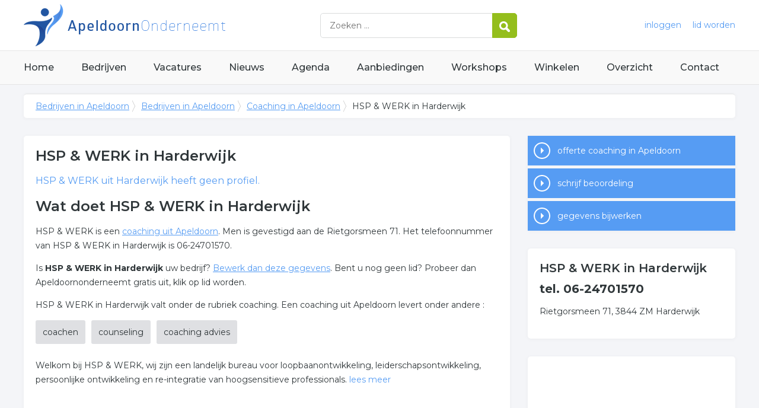

--- FILE ---
content_type: text/html; charset=utf-8
request_url: https://www.apeldoornonderneemt.nl/bedrijf/hsp--werk-230273
body_size: 6367
content:


<!DOCTYPE HTML>

<html lang="nl">
<head>
    <meta http-equiv="content-type" content="text/html; charset=utf-8">
        <title>HSP & WERK in Harderwijk</title>
    <meta name="description" content="HSP & WERK in Harderwijk">
    <meta name="keywords" content="HSP & WERK in Harderwijk">
    <meta property="og:title" content="HSP & WERK in Harderwijk"> 
    <meta property="og:description" content="HSP & WERK in Harderwijk">
    <meta property="og:locale" content="nl_NL">
    <meta property="og:url" content="https://www.apeldoornonderneemt.nl/bedrijf/hsp--werk-230273">
    <meta property="og:site_name" content="Apeldoornonderneemt">
    <meta property="og:type" content="article">
    <meta property="og:image" content="https://www.apeldoornonderneemt.nl/images/apeldoorn.png">
    <meta name="twitter:card" content="summary">
    <meta name="twitter:site" content="@onderneemtgroep">
    <link rel="shortcut icon" href="/favicon.png" type="image/x-icon">
    <meta name="viewport" content="width=device-width, initial-scale=1.0">
    <meta name="robots" content="All" />
    <meta name="author" content="nlonderneemt bv">
    <link href="/css/compressed.apeldoorn.css" rel="stylesheet" type="text/css" media="screen">
    
    <link rel="alternate" title="nieuws feed" type="application/rss+xml" href="https://www.apeldoornonderneemt.nl/rss/nieuws.rss" />
    <link rel="alternate" title="bedrijven feed" type="application/rss+xml" href="https://www.apeldoornonderneemt.nl/rss/bedrijven.rss">
    <link rel="alternate" title="vacature feed" type="application/rss+xml" href="https://www.apeldoornonderneemt.nl/rss/vacatures.rss">
    <link rel="canonical" href="https://www.apeldoornonderneemt.nl/bedrijf/hsp--werk-230273">
    
    <link rel="amphtml" href="https://www.apeldoornonderneemt.nl/bedrijf/hsp--werk-230273.amp">
    
    <!--[if lt IE 9]>
	    <script src="https://html5shiv.googlecode.com/svn/trunk/html5.js"></script>
    <![endif]-->
    <script>
        (adsbygoogle = window.adsbygoogle || []).push({
            google_ad_client: "ca-pub-2253200235204770",
            enable_page_level_ads: true
        });
    </script>
</head>

<body itemscope itemtype="http://schema.org/WebPage">
    <header>
        <div class="container">
            <a href="/" class="logo">Bedrijven in Apeldoorn</a>
            <form action="/zoeken" method="post">
                <input name="keyword" id="keyword" placeholder="Zoeken ..." type="text" class="clear" />
                <button class="button">
                    <img src="/images/icon-search.png" alt="Zoeken" />
                </button>
            </form>
            <div class="headerlinks">
                
                <a href="/inloggen" rel="nofollow" class="inloggen">inloggen</a>
				<a href="/aanmelden" rel="nofollow" class="lid-worden">lid worden</a>
                
            </div>
            <span class="toggle-nav">&#9776;</span>
        </div>
    </header>

    <nav>
        <div class="container">
            <ul>
                <li><a href="/" class="home">Home</a></li>
                <li><a href="/bedrijven">Bedrijven</a></li>
                <li><a href="/vacatures">Vacatures</a></li>
                <li><a href="/nieuws">Nieuws</a></li>
                <li><a href="/agenda">Agenda</a></li>
                <li><a href="/aanbiedingen">Aanbiedingen</a></li>
                <li><a href="/workshops">Workshops</a></li>
                <li><a href="/winkelen">Winkelen</a></li>
                <li><a href="/sitemap">Overzicht</a></li>
                <li><a href="/contact">Contact</a></li>
            </ul>
        </div>
    </nav>

    <div id="content" class="container clearfix">
        <div id="breadcrumb" itemprop="breadcrumb">
            
                <ul>
					<li><a href="/">Bedrijven in Apeldoorn</a></li>
					<li><a href="/bedrijven">Bedrijven in Apeldoorn</a></li>
                    <li><a href="/bedrijven/coaching-apeldoorn">Coaching in Apeldoorn</a></li>
                    <li>HSP & WERK in Harderwijk</li>
				</ul>

        </div>

        <div id="column-full">
            <article>
                
        <div id="profile" class="block" itemscope itemtype="http://schema.org/LocalBusiness">
            <h1><span itemprop="name">HSP & WERK</span> in Harderwijk</h1><meta itemprop="telephone" content="06-24701570" /><div itemscope itemtype="http://schema.org/PostalAddress"><meta itemprop="streetAddress" content="Rietgorsmeen 71" /><meta itemprop="postalCode" content="3844 ZM" /><meta itemprop="addressLocality" content="Harderwijk" /><meta itemprop="addressCountry" content="NL" /></div><p class="intro"><span itemprop="name">HSP & WERK</span> uit Harderwijk heeft geen profiel.</p><h2>Wat doet HSP & WERK in Harderwijk</h2><p>HSP & WERK is een <a href="/bedrijven/coaching-apeldoorn">coaching uit  Apeldoorn</a>. Men is gevestigd aan de Rietgorsmeen 71. Het telefoonnummer van HSP & WERK in Harderwijk is 06-24701570.</p><p>Is <strong>HSP & WERK in Harderwijk</strong> uw bedrijf? <a href="/bedrijf/hsp--werk-230273/bewerk" rel="nofollow">Bewerk dan deze gegevens</a>. Bent u nog geen lid? Probeer dan Apeldoornonderneemt gratis uit, klik op lid worden.</p><p>HSP & WERK in Harderwijk valt onder de rubriek coaching. Een coaching uit Apeldoorn levert onder andere :</p><ul id="keywords"><li><a href="/trefwoord/coachen-apeldoorn">coachen</a></li><li><a href="/trefwoord/counseling-apeldoorn">counseling</a></li><li><a href="/trefwoord/coaching-advies-apeldoorn">coaching advies</a></li></ul><div id="omschrijving"><p>Welkom bij HSP & WERK, wij zijn een landelijk bureau voor loopbaanontwikkeling, leiderschapsontwikkeling, persoonlijke ontwikkeling en re-integratie van hoogsensitieve professionals. <a class="expand">lees meer</a></p> <div class="expandable"><p>We begeleiden je bij het leren kennen van, het rekening houden met én het gebruik maken van jouw hoogsensitiviteit in je werk. Zodat je je potentieel benut en meer geluk, zingeving, energie
en uitdaging ervaart in je werk en leven.</p><p>Om dit realiseren vergt 'Sensitief Leiderschap'. De leiding nemen over jouw werk en leven als HSP en werken op jouw voorwaarden.</p><p>PROGRAMMA | SENSITIEF LEIDERSCHAP</p><p>Het HSP & WERK programma ‘Sensitief Leiderschap’ leert je hoe je je potentieel benut als hoogsensitieve professional, leider of ondernemer.  </p><p>CONTACT | GA IN GESPREK</p><p>Wil jij je potentieel benutten als hoogsensitieve professional, leider of ondernemer? Weten wie je écht bent, doen wat écht bij je past, jezelf ontwikkelen, en doorgroeien naar jouw volgende niveau? </p><p>Plan een gesprek met ons in en we kijken samen naar wat jou het best kan helpen op dit moment.</p><p>TWIJFEL JE OF JE HOOGSENSITIEF BENT? </p><p>Lees dan mijn blog op de website ‘Ben ik hoogsensitief?‘ en download daar de hoogsensitiviteitsanalyse.</p><p>Ik ben Esther Kaastra, een ervaren leiderschapscoach en succesvolle ondernemer gespecialiseerd in hoogsensitiviteit en werk.</div></p></div>
        </div>

        <div id="review" class="block">
            <p class="title">Schrijf een beoordeling, win een iPad</p>
            <p>Uw mening is belangrijk. Geef een beoordeling en win een iPad. <a href="/bedrijf/hsp--werk-230273/beoordeling" class="button">schrijf review</a></p>
        </div>

        
        
        
   
       <div id="companies" class="block"><h2 class="title">Ander coaching</h2><ul><li class="clickable"><p class="logo"><img src="/images/logo/t-coachpraktijk-samen-op-pad-logo.png" alt="Coachpraktijk Samen op pad logo" /></p><p class="title"><a href="/bedrijf/coachpraktijk-samen-op-pad-231230">Coachpraktijk Samen op pad</a></p><p class="description">Psychodynamische kindercoaching. Trefwoorden van Coachpraktijk Samen op pad : kindercoach,  Psychodynamische kindercoaching,  Hooggevoelig kind,  kind hsp,  emotie regulatie problemen,  probleem gedrag kind,  Kind heeft problemen op school,  Kind weinig zelfvertrouwen,  Gezinssituatie is verandert,  Kind heeft moeite met de scheiding,  Kind is prikkelbaar,  Kind kropt emoties op,  Kind is bang,  Kind en rouwen,  Kind moeilijk concentreren,  Kind is boos,  Kind is snel overprikkeld,  Kind is verdrietig,  Kind is gespannen,  moeite met aanpassen aan nieuwe situaties,  Is mijn kind hoogsensitief,  Kind zit niet lekker in haar vel,  .</p><p class="contact">tel. 06-20540673, Herculesstraat 33, 7321 EH in Apeldoorn</p><p class="actions"><a href="/bedrijf/coachpraktijk-samen-op-pad-231230" class="profile">Meer over Coachpraktijk Samen op pad</a> <a href="/bedrijf/coachpraktijk-samen-op-pad-231230/contact" class="contact" rel="nofollow">contact</a> <a href="/bedrijf/coachpraktijk-samen-op-pad-231230/website" class="website" rel="nofollow" target="_blank">website</a></p></li><li class="clickable"><p class="logo"><img src="/images/logo/t-hartecompas-logo.png" alt="Hartecompas logo" /></p><p class="title"><a href="/bedrijf/hartecompas-202292">Hartecompas</a></p><p class="description">Rouw- en verliestherapie. Trefwoorden van Hartecompas : Ambulant therapeut,  rouwtherapie,  verliestherapie,  rouwdeskundige,  verliesdeskundige,  rouw en verlies workshop,  rouwverwerking,  training rouwverwerking,  cursus rouwverwerking,  workshop rouwverwerking,  verliestherapeut,  rouwtherapeut,  EMDR,  Deskundigheidsbevordering Rouw en Verlies, .</p><p class="contact">tel. 06-21335157, Schurenstraat 8A (Gezondheidscentrum "De Hoge Hond"), 7413 RA in Deventer</p><p class="actions"><a href="/bedrijf/hartecompas-202292" class="profile">Meer over Hartecompas</a> <a href="/bedrijf/hartecompas-202292/contact" class="contact" rel="nofollow">contact</a> <a href="/bedrijf/hartecompas-202292/website" class="website" rel="nofollow" target="_blank">website</a></p></li><li class="clickable"><p class="logo"><img src="/images/logo/t-only-by-grace-logo.png" alt="Only by Grace logo" /></p><p class="title"><a href="/bedrijf/only-by-grace-230666">Only by Grace</a></p><p class="description">Jezelf zijn, samen met de ander. Trefwoorden van Only by Grace : individuele therapie,  persoonlijke coaching,  relatiecoaching,  relatie therapie,  brainspotting,  system brett,  re-entry,  niet blij met mezelf,  ik loop vast,  leven valt zwaar,  waar kom ik vandaan? mezelf kunnen zijn,  relatieproblemen,  gezinstherapie,  coaching ermelo,  .</p><p class="contact">tel. 06-12707983, Meerkoetstraat 60, 3853 AP in Ermelo</p><p class="actions"><a href="/bedrijf/only-by-grace-230666" class="profile">Meer over Only by Grace</a> <a href="/bedrijf/only-by-grace-230666/contact" class="contact" rel="nofollow">contact</a> <a href="/bedrijf/only-by-grace-230666/website" class="website" rel="nofollow" target="_blank">website</a></p></li><li class="clickable"><p class="logo"><img src="/images/logo/t-sanergy--praktijk-voor-groei-en-ontwikkeling-logo.png" alt="Sanergy | Praktijk voor groei en ontwikkeling logo" /></p><p class="title"><a href="/bedrijf/sanergy--praktijk-voor-groei-en-ontwikkeling-230877">Sanergy | Praktijk voor groei en ontwikkeling</a></p><p class="description">Samen op weg naar persoonlijke groei en ontwikkeling. Trefwoorden van Sanergy | Praktijk voor groei en ontwikkeling : gesprekstherapie,  psychosociale gesprekstherapie,  transpersoonlijke therapie,  diagnostische handanalyse,  persoonlijke begeleiding,  usui Reiki,  droomcounseling,  .</p><p class="contact">tel. 06-11116281, Hemonystraat 49, 7203 HW in Zutphen</p><p class="actions"><a href="/bedrijf/sanergy--praktijk-voor-groei-en-ontwikkeling-230877" class="profile">Meer over Sanergy | Praktijk voor groei en ontwikkeling</a> <a href="/bedrijf/sanergy--praktijk-voor-groei-en-ontwikkeling-230877/contact" class="contact" rel="nofollow">contact</a> <a href="/bedrijf/sanergy--praktijk-voor-groei-en-ontwikkeling-230877/website" class="website" rel="nofollow" target="_blank">website</a></p></li><li class="clickable"><p class="logo"><img src="/images/logo/t-verwonderdingen-logo.jpg" alt="VerwonderDingen logo" /></p><p class="title"><a href="/bedrijf/verwonderdingen-231268">VerwonderDingen</a></p><p class="description">Persoonlijke groei, bewustwording en innerlijke ontwikkeling door activiteiten in de natuur. Trefwoorden van VerwonderDingen : Persoonlijke groei,  Bewustwording,  Natuuractiviteiten,  Verwondering,  Rust,  Zelfreflectie,  Balans,  Coaching,  Weekend-retreats,  Hart volgen,  wandel coaching,  VerwonderWandelingen,  Reiki,  VerwonderWeekend,  VerwonderTijd,  bewustwording van leefstijl,  VerwonderHart,  VerwonderDag,  dagactiviteit in de natuur,  .</p><p class="contact">tel. 06-11885974, Loolaan 75, 7314 AH in Apeldoorn</p><p class="actions"><a href="/bedrijf/verwonderdingen-231268" class="profile">Meer over VerwonderDingen</a> <a href="/bedrijf/verwonderdingen-231268/contact" class="contact" rel="nofollow">contact</a> <a href="/bedrijf/verwonderdingen-231268/website" class="website" rel="nofollow" target="_blank">website</a></p></li><li class="clickable"><p class="logo"><img src="/images/logo/t-waitaha-coaching--klank-logo.jpg" alt="Waitaha Coaching & Klank logo" /></p><p class="title"><a href="/bedrijf/waitaha-coaching--klank-180021">Waitaha Coaching & Klank</a></p><p class="description">Waitaha Coaching & Klank: Coaching op alle niveaus.
. Trefwoorden van Waitaha Coaching & Klank : coaching,  counseling,  begeleiding,  zelf helende proces,  begeleiding via klant,  begeleiding via stem,  kristal healing,  energie reiniging, .</p><p class="contact">tel. 06-17161463, Turandotstraat 33, 7323TM in Apeldoorn</p><p class="actions"><a href="/bedrijf/waitaha-coaching--klank-180021" class="profile">Meer over Waitaha Coaching & Klank</a> <a href="/bedrijf/waitaha-coaching--klank-180021/contact" class="contact" rel="nofollow">contact</a> <a href="/bedrijf/waitaha-coaching--klank-180021/website" class="website" rel="nofollow" target="_blank">website</a></p></li></ul></div> 


            </article>
        </div>
        <div id="sidebar">
            
                <div id="actions" class="block"><ul><li><a href="/offerte/coaching-apeldoorn" class="button quote">offerte coaching in Apeldoorn</a></li><li><a href="/bedrijf/hsp--werk-230273/beoordeling" class="button review">schrijf beoordeling</a></li><li><a href="/bedrijf/hsp--werk-230273/bewerk" class="button editcompany" rel="nofollow">gegevens bijwerken</a></li></ul></div><div id="contact" class="block"><h3>HSP & WERK in Harderwijk</h3><p class="phone">tel. 06-24701570</p><p>Rietgorsmeen 71, 3844 ZM Harderwijk</p></div><div id="adblock" class="block adblock"><!-- NL responsive -->
<ins class="adsbygoogle"
     style="display:block"
     data-ad-client="ca-pub-2253200235204770"
     data-ad-slot="7706392267"
     data-ad-format="auto"></ins>
<script>
(adsbygoogle = window.adsbygoogle || []).push({});
</script></div>
			

        </div>
    </div>


    <footer>
        <div class="container clearfix">
            <ul class="column">
                <li class="head">Bedrijven</li>
                <li><a href="/bedrijven">Bedrijven in Apeldoorn</a></li>
                <li><a href="/bedrijven/nieuw">Nieuwe bedrijven</a></li>
                <li><a href="/bedrijven/actief">Meest actieve bedrijven</a></li>
            </ul>
            <ul class="column">
                <li class="head">Overzichten</li>
                <li><a href="/aanbiedingen">Aanbiedingen in Apeldoorn</a></li>
                <li><a href="/agenda">Agenda in Apeldoorn</a></li>
                <li><a href="/nieuws">Nieuws uit Apeldoorn</a></li>
                <li><a href="/vacatures">Vacatures in Apeldoorn</a></li>
            </ul>
            <ul class="column">
                <li class="head">In de buurt</li>
                <li><a href="https://www.deventeronderneemt.nl" target="_blank" rel="nofollow">Bedrijven in Deventer</a></li><li><a href="https://www.epeonderneemt.nl" target="_blank" rel="nofollow">Bedrijven in Epe</a></li><li><a href="https://www.zutphenonderneemt.nl" target="_blank" rel="nofollow">Bedrijven in Zutphen</a></li><li><a href="https://www.arnhemonderneemt.nl" target="_blank" rel="nofollow">Bedrijven in Arnhem</a></li>
            </ul>
            <ul class="column">
                <li class="head">Contact</li>
                <li><a href="/contact" rel="nofollow">Contact opnemen</a></li>
                <li><a href="/aanmelden" rel="nofollow">Gratis lid worden</a></li>
            </ul>
            <a href="/aanmelden" class="banner" rel="nofollow">gratis lid worden</a>
        </div>
    </footer>

    <div id="footerbar">
        <ul class="container">
            <li><a href="/">Home</a></li>
            <li><a href="/zoeken" rel="nofollow">Zoeken</a></li>
            <li><a href="/sitemap">Sitemap</a></li>
            <li><a href="/rss" rel="nofollow">Rss Feeds</a></li>
            <li><a href="/links">Links</a></li>
            <li><a href="/privacy" rel="nofollow">Privacy</a></li>
            <li><a href="/inloggen" rel="nofollow">Inloggen</a></li>
            <li><a href="/contact" rel="nofollow">Contact</a></li>
        </ul>
    </div>

    <script type="text/javascript" src="https://ajax.aspnetcdn.com/ajax/jQuery/jquery-3.4.1.min.js"></script>
    <script type="text/javascript" src="https://ajax.aspnetcdn.com/ajax/jquery.migrate/jquery-migrate-3.0.0.min.js"></script>
    <script type="text/javascript" src="https://ajax.aspnetcdn.com/ajax/jquery.ui/1.12.1/jquery-ui.min.js"></script>

    
    <script type="text/javascript" src="https://maps.googleapis.com/maps/api/js?key=AIzaSyCztOcjX4rsObGZu66dNLztPXNpvouzSFA&amp;callback=initMap"></script>
    
    <script type="text/javascript" src="/js/compressed.js"></script>
    
    <!-- Google Analytics -->
    <script>
        (function (i, s, o, g, r, a, m) {
        i['GoogleAnalyticsObject'] = r; i[r] = i[r] || function () {
            (i[r].q = i[r].q || []).push(arguments)
        }, i[r].l = 1 * new Date(); a = s.createElement(o),
            m = s.getElementsByTagName(o)[0]; a.async = 1; a.src = g; m.parentNode.insertBefore(a, m)
        })(window, document, 'script', '/js/google-analytics.js', 'ga');

        ga('create', '', 'auto');
        ga('send', 'pageview');
    </script>
    <!-- End Google Analytics -->
    <script async src="//pagead2.googlesyndication.com/pagead/js/adsbygoogle.js"></script>
    <!-- Go to www.addthis.com/dashboard to customize your tools -->
    <script type="text/javascript" src="//s7.addthis.com/js/300/addthis_widget.js#pubid=nederlandonderneemt"></script>
</body>
</html>


--- FILE ---
content_type: text/html; charset=utf-8
request_url: https://www.google.com/recaptcha/api2/aframe
body_size: 267
content:
<!DOCTYPE HTML><html><head><meta http-equiv="content-type" content="text/html; charset=UTF-8"></head><body><script nonce="ENg8pG1jppYCTL9peRtUDg">/** Anti-fraud and anti-abuse applications only. See google.com/recaptcha */ try{var clients={'sodar':'https://pagead2.googlesyndication.com/pagead/sodar?'};window.addEventListener("message",function(a){try{if(a.source===window.parent){var b=JSON.parse(a.data);var c=clients[b['id']];if(c){var d=document.createElement('img');d.src=c+b['params']+'&rc='+(localStorage.getItem("rc::a")?sessionStorage.getItem("rc::b"):"");window.document.body.appendChild(d);sessionStorage.setItem("rc::e",parseInt(sessionStorage.getItem("rc::e")||0)+1);localStorage.setItem("rc::h",'1768969410303');}}}catch(b){}});window.parent.postMessage("_grecaptcha_ready", "*");}catch(b){}</script></body></html>